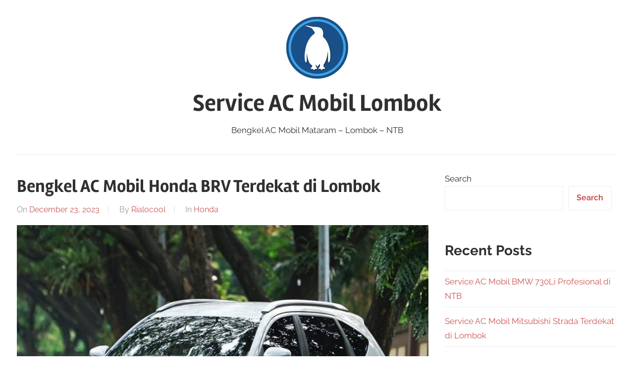

--- FILE ---
content_type: text/html; charset=UTF-8
request_url: https://serviceacmobillombok.com/bengkel-ac-mobil-honda-brv-terdekat-di-lombok.html
body_size: 15098
content:
<!DOCTYPE html>
<html dir="ltr" lang="en-US"
	prefix="og: https://ogp.me/ns#" >

<head>
<meta charset="UTF-8">
<meta name="viewport" content="width=device-width, initial-scale=1">
<link rel="profile" href="http://gmpg.org/xfn/11">

<title>Bengkel AC Mobil Honda BRV Terdekat di Lombok - Service AC Mobil Lombok</title>

		<!-- All in One SEO 4.3.8 - aioseo.com -->
		<meta name="description" content="Layanan Service AC untuk Mobil Honda BRV di Lombok sangat penting alternatif yang baik untuk pemilik mobil Honda BRV yang butuhkan AC mobil di kendaraan mereka. Tidak bisa dipungkiri, cuaca panas pada Lombok bisa menyebabkan pengemudi dan penumpang merasa kurang nyaman ketika berada di dalam mobil. Oleh karena itu, sistem AC pada mobil juga menjadi" />
		<meta name="robots" content="max-image-preview:large" />
		<meta name="google-site-verification" content="tBJvfzG0_p5d19aeRx03kMKfgzcZvzD3LZ8VaPmgeSE" />
		<link rel="canonical" href="https://serviceacmobillombok.com/bengkel-ac-mobil-honda-brv-terdekat-di-lombok.html" />
		<meta name="generator" content="All in One SEO (AIOSEO) 4.3.8" />
		<meta property="og:locale" content="en_US" />
		<meta property="og:site_name" content="Service AC Mobil Lombok - Bengkel AC Mobil Mataram - Lombok - NTB" />
		<meta property="og:type" content="article" />
		<meta property="og:title" content="Bengkel AC Mobil Honda BRV Terdekat di Lombok - Service AC Mobil Lombok" />
		<meta property="og:description" content="Layanan Service AC untuk Mobil Honda BRV di Lombok sangat penting alternatif yang baik untuk pemilik mobil Honda BRV yang butuhkan AC mobil di kendaraan mereka. Tidak bisa dipungkiri, cuaca panas pada Lombok bisa menyebabkan pengemudi dan penumpang merasa kurang nyaman ketika berada di dalam mobil. Oleh karena itu, sistem AC pada mobil juga menjadi" />
		<meta property="og:url" content="https://serviceacmobillombok.com/bengkel-ac-mobil-honda-brv-terdekat-di-lombok.html" />
		<meta property="og:image" content="https://serviceacmobillombok.com/wp-content/uploads/2023/05/favicon-Pinguin250.png" />
		<meta property="og:image:secure_url" content="https://serviceacmobillombok.com/wp-content/uploads/2023/05/favicon-Pinguin250.png" />
		<meta property="article:published_time" content="2023-12-23T05:28:12+00:00" />
		<meta property="article:modified_time" content="2023-12-23T05:28:12+00:00" />
		<meta name="twitter:card" content="summary_large_image" />
		<meta name="twitter:title" content="Bengkel AC Mobil Honda BRV Terdekat di Lombok - Service AC Mobil Lombok" />
		<meta name="twitter:description" content="Layanan Service AC untuk Mobil Honda BRV di Lombok sangat penting alternatif yang baik untuk pemilik mobil Honda BRV yang butuhkan AC mobil di kendaraan mereka. Tidak bisa dipungkiri, cuaca panas pada Lombok bisa menyebabkan pengemudi dan penumpang merasa kurang nyaman ketika berada di dalam mobil. Oleh karena itu, sistem AC pada mobil juga menjadi" />
		<meta name="twitter:image" content="https://serviceacmobillombok.com/wp-content/uploads/2023/05/favicon-Pinguin250.png" />
		<script type="application/ld+json" class="aioseo-schema">
			{"@context":"https:\/\/schema.org","@graph":[{"@type":"BlogPosting","@id":"https:\/\/serviceacmobillombok.com\/bengkel-ac-mobil-honda-brv-terdekat-di-lombok.html#blogposting","name":"Bengkel AC Mobil Honda BRV Terdekat di Lombok - Service AC Mobil Lombok","headline":"Bengkel AC Mobil Honda BRV Terdekat di Lombok","author":{"@id":"https:\/\/serviceacmobillombok.com\/author\/admin#author"},"publisher":{"@id":"https:\/\/serviceacmobillombok.com\/#organization"},"image":{"@type":"ImageObject","url":"https:\/\/serviceacmobillombok.com\/wp-content\/uploads\/2023\/05\/BRV.jpg","width":900,"height":600},"datePublished":"2023-12-23T05:28:12+00:00","dateModified":"2023-12-23T05:28:12+00:00","inLanguage":"en-US","mainEntityOfPage":{"@id":"https:\/\/serviceacmobillombok.com\/bengkel-ac-mobil-honda-brv-terdekat-di-lombok.html#webpage"},"isPartOf":{"@id":"https:\/\/serviceacmobillombok.com\/bengkel-ac-mobil-honda-brv-terdekat-di-lombok.html#webpage"},"articleSection":"Honda, bengkel AC mobil BRV, Bengkel AC Mobil Honda BRV Terdekat di Lombok, masalah AC mobil BRV, perawatan AC mobil BRV, service AC mobil Honda BRV, service AC mobil Terdekat, sistem pendingin AC mobil BRV, sparepart AC mobil Honda BRV, teknisi AC mobil BRV"},{"@type":"BreadcrumbList","@id":"https:\/\/serviceacmobillombok.com\/bengkel-ac-mobil-honda-brv-terdekat-di-lombok.html#breadcrumblist","itemListElement":[{"@type":"ListItem","@id":"https:\/\/serviceacmobillombok.com\/#listItem","position":1,"item":{"@type":"WebPage","@id":"https:\/\/serviceacmobillombok.com\/","name":"Home","description":"Service AC mobil Lombok - Dapatkan promo terbatas GRATIS isi FREON dan maintenance di bengkel AC mobil Mataram Lombok. Klik dibawah ini, promo berlaku hingga ta","url":"https:\/\/serviceacmobillombok.com\/"}}]},{"@type":"Organization","@id":"https:\/\/serviceacmobillombok.com\/#organization","name":"Service AC Mobil Lombok","url":"https:\/\/serviceacmobillombok.com\/","logo":{"@type":"ImageObject","url":"https:\/\/serviceacmobillombok.com\/wp-content\/uploads\/2023\/05\/favicon-Pinguin.png","@id":"https:\/\/serviceacmobillombok.com\/#organizationLogo","width":512,"height":512},"image":{"@id":"https:\/\/serviceacmobillombok.com\/#organizationLogo"},"contactPoint":{"@type":"ContactPoint","telephone":"+6281237479504","contactType":"Customer Support"}},{"@type":"Person","@id":"https:\/\/serviceacmobillombok.com\/author\/admin#author","url":"https:\/\/serviceacmobillombok.com\/author\/admin","name":"Rialocool","image":{"@type":"ImageObject","@id":"https:\/\/serviceacmobillombok.com\/bengkel-ac-mobil-honda-brv-terdekat-di-lombok.html#authorImage","url":"https:\/\/secure.gravatar.com\/avatar\/4f09c1eea7e93f9b56eef404cd301dc70ec1e805fd8f9b7b764ccc3035c36990?s=96&d=mm&r=g","width":96,"height":96,"caption":"Rialocool"}},{"@type":"WebPage","@id":"https:\/\/serviceacmobillombok.com\/bengkel-ac-mobil-honda-brv-terdekat-di-lombok.html#webpage","url":"https:\/\/serviceacmobillombok.com\/bengkel-ac-mobil-honda-brv-terdekat-di-lombok.html","name":"Bengkel AC Mobil Honda BRV Terdekat di Lombok - Service AC Mobil Lombok","description":"Layanan Service AC untuk Mobil Honda BRV di Lombok sangat penting alternatif yang baik untuk pemilik mobil Honda BRV yang butuhkan AC mobil di kendaraan mereka. Tidak bisa dipungkiri, cuaca panas pada Lombok bisa menyebabkan pengemudi dan penumpang merasa kurang nyaman ketika berada di dalam mobil. Oleh karena itu, sistem AC pada mobil juga menjadi","inLanguage":"en-US","isPartOf":{"@id":"https:\/\/serviceacmobillombok.com\/#website"},"breadcrumb":{"@id":"https:\/\/serviceacmobillombok.com\/bengkel-ac-mobil-honda-brv-terdekat-di-lombok.html#breadcrumblist"},"author":{"@id":"https:\/\/serviceacmobillombok.com\/author\/admin#author"},"creator":{"@id":"https:\/\/serviceacmobillombok.com\/author\/admin#author"},"image":{"@type":"ImageObject","url":"https:\/\/serviceacmobillombok.com\/wp-content\/uploads\/2023\/05\/BRV.jpg","@id":"https:\/\/serviceacmobillombok.com\/#mainImage","width":900,"height":600},"primaryImageOfPage":{"@id":"https:\/\/serviceacmobillombok.com\/bengkel-ac-mobil-honda-brv-terdekat-di-lombok.html#mainImage"},"datePublished":"2023-12-23T05:28:12+00:00","dateModified":"2023-12-23T05:28:12+00:00"},{"@type":"WebSite","@id":"https:\/\/serviceacmobillombok.com\/#website","url":"https:\/\/serviceacmobillombok.com\/","name":"Service AC Mobil Lombok","description":"Bengkel AC Mobil Mataram - Lombok - NTB","inLanguage":"en-US","publisher":{"@id":"https:\/\/serviceacmobillombok.com\/#organization"}}]}
		</script>
		<!-- All in One SEO -->

<link rel='dns-prefetch' href='//cdn.jsdelivr.net' />
<link rel="alternate" type="application/rss+xml" title="Service AC Mobil Lombok &raquo; Feed" href="https://serviceacmobillombok.com/feed" />
<link rel="alternate" type="application/rss+xml" title="Service AC Mobil Lombok &raquo; Comments Feed" href="https://serviceacmobillombok.com/comments/feed" />
<link rel="alternate" type="application/rss+xml" title="Service AC Mobil Lombok &raquo; Bengkel AC Mobil Honda BRV Terdekat di Lombok Comments Feed" href="https://serviceacmobillombok.com/bengkel-ac-mobil-honda-brv-terdekat-di-lombok.html/feed" />
<link rel="alternate" title="oEmbed (JSON)" type="application/json+oembed" href="https://serviceacmobillombok.com/wp-json/oembed/1.0/embed?url=https%3A%2F%2Fserviceacmobillombok.com%2Fbengkel-ac-mobil-honda-brv-terdekat-di-lombok.html" />
<link rel="alternate" title="oEmbed (XML)" type="text/xml+oembed" href="https://serviceacmobillombok.com/wp-json/oembed/1.0/embed?url=https%3A%2F%2Fserviceacmobillombok.com%2Fbengkel-ac-mobil-honda-brv-terdekat-di-lombok.html&#038;format=xml" />
<style id='wp-img-auto-sizes-contain-inline-css' type='text/css'>
img:is([sizes=auto i],[sizes^="auto," i]){contain-intrinsic-size:3000px 1500px}
/*# sourceURL=wp-img-auto-sizes-contain-inline-css */
</style>
<link rel='stylesheet' id='chronus-theme-fonts-css' href='https://serviceacmobillombok.com/wp-content/fonts/c9888e5a9f2b3d5aa1f4ccf3c1797296.css?ver=20201110' type='text/css' media='all' />
<style id='wp-emoji-styles-inline-css' type='text/css'>

	img.wp-smiley, img.emoji {
		display: inline !important;
		border: none !important;
		box-shadow: none !important;
		height: 1em !important;
		width: 1em !important;
		margin: 0 0.07em !important;
		vertical-align: -0.1em !important;
		background: none !important;
		padding: 0 !important;
	}
/*# sourceURL=wp-emoji-styles-inline-css */
</style>
<style id='wp-block-library-inline-css' type='text/css'>
:root{--wp-block-synced-color:#7a00df;--wp-block-synced-color--rgb:122,0,223;--wp-bound-block-color:var(--wp-block-synced-color);--wp-editor-canvas-background:#ddd;--wp-admin-theme-color:#007cba;--wp-admin-theme-color--rgb:0,124,186;--wp-admin-theme-color-darker-10:#006ba1;--wp-admin-theme-color-darker-10--rgb:0,107,160.5;--wp-admin-theme-color-darker-20:#005a87;--wp-admin-theme-color-darker-20--rgb:0,90,135;--wp-admin-border-width-focus:2px}@media (min-resolution:192dpi){:root{--wp-admin-border-width-focus:1.5px}}.wp-element-button{cursor:pointer}:root .has-very-light-gray-background-color{background-color:#eee}:root .has-very-dark-gray-background-color{background-color:#313131}:root .has-very-light-gray-color{color:#eee}:root .has-very-dark-gray-color{color:#313131}:root .has-vivid-green-cyan-to-vivid-cyan-blue-gradient-background{background:linear-gradient(135deg,#00d084,#0693e3)}:root .has-purple-crush-gradient-background{background:linear-gradient(135deg,#34e2e4,#4721fb 50%,#ab1dfe)}:root .has-hazy-dawn-gradient-background{background:linear-gradient(135deg,#faaca8,#dad0ec)}:root .has-subdued-olive-gradient-background{background:linear-gradient(135deg,#fafae1,#67a671)}:root .has-atomic-cream-gradient-background{background:linear-gradient(135deg,#fdd79a,#004a59)}:root .has-nightshade-gradient-background{background:linear-gradient(135deg,#330968,#31cdcf)}:root .has-midnight-gradient-background{background:linear-gradient(135deg,#020381,#2874fc)}:root{--wp--preset--font-size--normal:16px;--wp--preset--font-size--huge:42px}.has-regular-font-size{font-size:1em}.has-larger-font-size{font-size:2.625em}.has-normal-font-size{font-size:var(--wp--preset--font-size--normal)}.has-huge-font-size{font-size:var(--wp--preset--font-size--huge)}.has-text-align-center{text-align:center}.has-text-align-left{text-align:left}.has-text-align-right{text-align:right}.has-fit-text{white-space:nowrap!important}#end-resizable-editor-section{display:none}.aligncenter{clear:both}.items-justified-left{justify-content:flex-start}.items-justified-center{justify-content:center}.items-justified-right{justify-content:flex-end}.items-justified-space-between{justify-content:space-between}.screen-reader-text{border:0;clip-path:inset(50%);height:1px;margin:-1px;overflow:hidden;padding:0;position:absolute;width:1px;word-wrap:normal!important}.screen-reader-text:focus{background-color:#ddd;clip-path:none;color:#444;display:block;font-size:1em;height:auto;left:5px;line-height:normal;padding:15px 23px 14px;text-decoration:none;top:5px;width:auto;z-index:100000}html :where(.has-border-color){border-style:solid}html :where([style*=border-top-color]){border-top-style:solid}html :where([style*=border-right-color]){border-right-style:solid}html :where([style*=border-bottom-color]){border-bottom-style:solid}html :where([style*=border-left-color]){border-left-style:solid}html :where([style*=border-width]){border-style:solid}html :where([style*=border-top-width]){border-top-style:solid}html :where([style*=border-right-width]){border-right-style:solid}html :where([style*=border-bottom-width]){border-bottom-style:solid}html :where([style*=border-left-width]){border-left-style:solid}html :where(img[class*=wp-image-]){height:auto;max-width:100%}:where(figure){margin:0 0 1em}html :where(.is-position-sticky){--wp-admin--admin-bar--position-offset:var(--wp-admin--admin-bar--height,0px)}@media screen and (max-width:600px){html :where(.is-position-sticky){--wp-admin--admin-bar--position-offset:0px}}

/*# sourceURL=wp-block-library-inline-css */
</style><style id='wp-block-archives-inline-css' type='text/css'>
.wp-block-archives{box-sizing:border-box}.wp-block-archives-dropdown label{display:block}
/*# sourceURL=https://serviceacmobillombok.com/wp-includes/blocks/archives/style.min.css */
</style>
<style id='wp-block-categories-inline-css' type='text/css'>
.wp-block-categories{box-sizing:border-box}.wp-block-categories.alignleft{margin-right:2em}.wp-block-categories.alignright{margin-left:2em}.wp-block-categories.wp-block-categories-dropdown.aligncenter{text-align:center}.wp-block-categories .wp-block-categories__label{display:block;width:100%}
/*# sourceURL=https://serviceacmobillombok.com/wp-includes/blocks/categories/style.min.css */
</style>
<style id='wp-block-heading-inline-css' type='text/css'>
h1:where(.wp-block-heading).has-background,h2:where(.wp-block-heading).has-background,h3:where(.wp-block-heading).has-background,h4:where(.wp-block-heading).has-background,h5:where(.wp-block-heading).has-background,h6:where(.wp-block-heading).has-background{padding:1.25em 2.375em}h1.has-text-align-left[style*=writing-mode]:where([style*=vertical-lr]),h1.has-text-align-right[style*=writing-mode]:where([style*=vertical-rl]),h2.has-text-align-left[style*=writing-mode]:where([style*=vertical-lr]),h2.has-text-align-right[style*=writing-mode]:where([style*=vertical-rl]),h3.has-text-align-left[style*=writing-mode]:where([style*=vertical-lr]),h3.has-text-align-right[style*=writing-mode]:where([style*=vertical-rl]),h4.has-text-align-left[style*=writing-mode]:where([style*=vertical-lr]),h4.has-text-align-right[style*=writing-mode]:where([style*=vertical-rl]),h5.has-text-align-left[style*=writing-mode]:where([style*=vertical-lr]),h5.has-text-align-right[style*=writing-mode]:where([style*=vertical-rl]),h6.has-text-align-left[style*=writing-mode]:where([style*=vertical-lr]),h6.has-text-align-right[style*=writing-mode]:where([style*=vertical-rl]){rotate:180deg}
/*# sourceURL=https://serviceacmobillombok.com/wp-includes/blocks/heading/style.min.css */
</style>
<style id='wp-block-latest-comments-inline-css' type='text/css'>
ol.wp-block-latest-comments{box-sizing:border-box;margin-left:0}:where(.wp-block-latest-comments:not([style*=line-height] .wp-block-latest-comments__comment)){line-height:1.1}:where(.wp-block-latest-comments:not([style*=line-height] .wp-block-latest-comments__comment-excerpt p)){line-height:1.8}.has-dates :where(.wp-block-latest-comments:not([style*=line-height])),.has-excerpts :where(.wp-block-latest-comments:not([style*=line-height])){line-height:1.5}.wp-block-latest-comments .wp-block-latest-comments{padding-left:0}.wp-block-latest-comments__comment{list-style:none;margin-bottom:1em}.has-avatars .wp-block-latest-comments__comment{list-style:none;min-height:2.25em}.has-avatars .wp-block-latest-comments__comment .wp-block-latest-comments__comment-excerpt,.has-avatars .wp-block-latest-comments__comment .wp-block-latest-comments__comment-meta{margin-left:3.25em}.wp-block-latest-comments__comment-excerpt p{font-size:.875em;margin:.36em 0 1.4em}.wp-block-latest-comments__comment-date{display:block;font-size:.75em}.wp-block-latest-comments .avatar,.wp-block-latest-comments__comment-avatar{border-radius:1.5em;display:block;float:left;height:2.5em;margin-right:.75em;width:2.5em}.wp-block-latest-comments[class*=-font-size] a,.wp-block-latest-comments[style*=font-size] a{font-size:inherit}
/*# sourceURL=https://serviceacmobillombok.com/wp-includes/blocks/latest-comments/style.min.css */
</style>
<style id='wp-block-latest-posts-inline-css' type='text/css'>
.wp-block-latest-posts{box-sizing:border-box}.wp-block-latest-posts.alignleft{margin-right:2em}.wp-block-latest-posts.alignright{margin-left:2em}.wp-block-latest-posts.wp-block-latest-posts__list{list-style:none}.wp-block-latest-posts.wp-block-latest-posts__list li{clear:both;overflow-wrap:break-word}.wp-block-latest-posts.is-grid{display:flex;flex-wrap:wrap}.wp-block-latest-posts.is-grid li{margin:0 1.25em 1.25em 0;width:100%}@media (min-width:600px){.wp-block-latest-posts.columns-2 li{width:calc(50% - .625em)}.wp-block-latest-posts.columns-2 li:nth-child(2n){margin-right:0}.wp-block-latest-posts.columns-3 li{width:calc(33.33333% - .83333em)}.wp-block-latest-posts.columns-3 li:nth-child(3n){margin-right:0}.wp-block-latest-posts.columns-4 li{width:calc(25% - .9375em)}.wp-block-latest-posts.columns-4 li:nth-child(4n){margin-right:0}.wp-block-latest-posts.columns-5 li{width:calc(20% - 1em)}.wp-block-latest-posts.columns-5 li:nth-child(5n){margin-right:0}.wp-block-latest-posts.columns-6 li{width:calc(16.66667% - 1.04167em)}.wp-block-latest-posts.columns-6 li:nth-child(6n){margin-right:0}}:root :where(.wp-block-latest-posts.is-grid){padding:0}:root :where(.wp-block-latest-posts.wp-block-latest-posts__list){padding-left:0}.wp-block-latest-posts__post-author,.wp-block-latest-posts__post-date{display:block;font-size:.8125em}.wp-block-latest-posts__post-excerpt,.wp-block-latest-posts__post-full-content{margin-bottom:1em;margin-top:.5em}.wp-block-latest-posts__featured-image a{display:inline-block}.wp-block-latest-posts__featured-image img{height:auto;max-width:100%;width:auto}.wp-block-latest-posts__featured-image.alignleft{float:left;margin-right:1em}.wp-block-latest-posts__featured-image.alignright{float:right;margin-left:1em}.wp-block-latest-posts__featured-image.aligncenter{margin-bottom:1em;text-align:center}
/*# sourceURL=https://serviceacmobillombok.com/wp-includes/blocks/latest-posts/style.min.css */
</style>
<style id='wp-block-search-inline-css' type='text/css'>
.wp-block-search__button{margin-left:10px;word-break:normal}.wp-block-search__button.has-icon{line-height:0}.wp-block-search__button svg{height:1.25em;min-height:24px;min-width:24px;width:1.25em;fill:currentColor;vertical-align:text-bottom}:where(.wp-block-search__button){border:1px solid #ccc;padding:6px 10px}.wp-block-search__inside-wrapper{display:flex;flex:auto;flex-wrap:nowrap;max-width:100%}.wp-block-search__label{width:100%}.wp-block-search.wp-block-search__button-only .wp-block-search__button{box-sizing:border-box;display:flex;flex-shrink:0;justify-content:center;margin-left:0;max-width:100%}.wp-block-search.wp-block-search__button-only .wp-block-search__inside-wrapper{min-width:0!important;transition-property:width}.wp-block-search.wp-block-search__button-only .wp-block-search__input{flex-basis:100%;transition-duration:.3s}.wp-block-search.wp-block-search__button-only.wp-block-search__searchfield-hidden,.wp-block-search.wp-block-search__button-only.wp-block-search__searchfield-hidden .wp-block-search__inside-wrapper{overflow:hidden}.wp-block-search.wp-block-search__button-only.wp-block-search__searchfield-hidden .wp-block-search__input{border-left-width:0!important;border-right-width:0!important;flex-basis:0;flex-grow:0;margin:0;min-width:0!important;padding-left:0!important;padding-right:0!important;width:0!important}:where(.wp-block-search__input){appearance:none;border:1px solid #949494;flex-grow:1;font-family:inherit;font-size:inherit;font-style:inherit;font-weight:inherit;letter-spacing:inherit;line-height:inherit;margin-left:0;margin-right:0;min-width:3rem;padding:8px;text-decoration:unset!important;text-transform:inherit}:where(.wp-block-search__button-inside .wp-block-search__inside-wrapper){background-color:#fff;border:1px solid #949494;box-sizing:border-box;padding:4px}:where(.wp-block-search__button-inside .wp-block-search__inside-wrapper) .wp-block-search__input{border:none;border-radius:0;padding:0 4px}:where(.wp-block-search__button-inside .wp-block-search__inside-wrapper) .wp-block-search__input:focus{outline:none}:where(.wp-block-search__button-inside .wp-block-search__inside-wrapper) :where(.wp-block-search__button){padding:4px 8px}.wp-block-search.aligncenter .wp-block-search__inside-wrapper{margin:auto}.wp-block[data-align=right] .wp-block-search.wp-block-search__button-only .wp-block-search__inside-wrapper{float:right}
/*# sourceURL=https://serviceacmobillombok.com/wp-includes/blocks/search/style.min.css */
</style>
<style id='wp-block-tag-cloud-inline-css' type='text/css'>
.wp-block-tag-cloud{box-sizing:border-box}.wp-block-tag-cloud.aligncenter{justify-content:center;text-align:center}.wp-block-tag-cloud a{display:inline-block;margin-right:5px}.wp-block-tag-cloud span{display:inline-block;margin-left:5px;text-decoration:none}:root :where(.wp-block-tag-cloud.is-style-outline){display:flex;flex-wrap:wrap;gap:1ch}:root :where(.wp-block-tag-cloud.is-style-outline a){border:1px solid;font-size:unset!important;margin-right:0;padding:1ch 2ch;text-decoration:none!important}
/*# sourceURL=https://serviceacmobillombok.com/wp-includes/blocks/tag-cloud/style.min.css */
</style>
<style id='wp-block-group-inline-css' type='text/css'>
.wp-block-group{box-sizing:border-box}:where(.wp-block-group.wp-block-group-is-layout-constrained){position:relative}
/*# sourceURL=https://serviceacmobillombok.com/wp-includes/blocks/group/style.min.css */
</style>
<style id='global-styles-inline-css' type='text/css'>
:root{--wp--preset--aspect-ratio--square: 1;--wp--preset--aspect-ratio--4-3: 4/3;--wp--preset--aspect-ratio--3-4: 3/4;--wp--preset--aspect-ratio--3-2: 3/2;--wp--preset--aspect-ratio--2-3: 2/3;--wp--preset--aspect-ratio--16-9: 16/9;--wp--preset--aspect-ratio--9-16: 9/16;--wp--preset--color--black: #000000;--wp--preset--color--cyan-bluish-gray: #abb8c3;--wp--preset--color--white: #ffffff;--wp--preset--color--pale-pink: #f78da7;--wp--preset--color--vivid-red: #cf2e2e;--wp--preset--color--luminous-vivid-orange: #ff6900;--wp--preset--color--luminous-vivid-amber: #fcb900;--wp--preset--color--light-green-cyan: #7bdcb5;--wp--preset--color--vivid-green-cyan: #00d084;--wp--preset--color--pale-cyan-blue: #8ed1fc;--wp--preset--color--vivid-cyan-blue: #0693e3;--wp--preset--color--vivid-purple: #9b51e0;--wp--preset--color--primary: #cc5555;--wp--preset--color--secondary: #b33c3c;--wp--preset--color--tertiary: #992222;--wp--preset--color--accent: #91cc56;--wp--preset--color--highlight: #239999;--wp--preset--color--light-gray: #f0f0f0;--wp--preset--color--gray: #999999;--wp--preset--color--dark-gray: #303030;--wp--preset--gradient--vivid-cyan-blue-to-vivid-purple: linear-gradient(135deg,rgb(6,147,227) 0%,rgb(155,81,224) 100%);--wp--preset--gradient--light-green-cyan-to-vivid-green-cyan: linear-gradient(135deg,rgb(122,220,180) 0%,rgb(0,208,130) 100%);--wp--preset--gradient--luminous-vivid-amber-to-luminous-vivid-orange: linear-gradient(135deg,rgb(252,185,0) 0%,rgb(255,105,0) 100%);--wp--preset--gradient--luminous-vivid-orange-to-vivid-red: linear-gradient(135deg,rgb(255,105,0) 0%,rgb(207,46,46) 100%);--wp--preset--gradient--very-light-gray-to-cyan-bluish-gray: linear-gradient(135deg,rgb(238,238,238) 0%,rgb(169,184,195) 100%);--wp--preset--gradient--cool-to-warm-spectrum: linear-gradient(135deg,rgb(74,234,220) 0%,rgb(151,120,209) 20%,rgb(207,42,186) 40%,rgb(238,44,130) 60%,rgb(251,105,98) 80%,rgb(254,248,76) 100%);--wp--preset--gradient--blush-light-purple: linear-gradient(135deg,rgb(255,206,236) 0%,rgb(152,150,240) 100%);--wp--preset--gradient--blush-bordeaux: linear-gradient(135deg,rgb(254,205,165) 0%,rgb(254,45,45) 50%,rgb(107,0,62) 100%);--wp--preset--gradient--luminous-dusk: linear-gradient(135deg,rgb(255,203,112) 0%,rgb(199,81,192) 50%,rgb(65,88,208) 100%);--wp--preset--gradient--pale-ocean: linear-gradient(135deg,rgb(255,245,203) 0%,rgb(182,227,212) 50%,rgb(51,167,181) 100%);--wp--preset--gradient--electric-grass: linear-gradient(135deg,rgb(202,248,128) 0%,rgb(113,206,126) 100%);--wp--preset--gradient--midnight: linear-gradient(135deg,rgb(2,3,129) 0%,rgb(40,116,252) 100%);--wp--preset--font-size--small: 16px;--wp--preset--font-size--medium: 24px;--wp--preset--font-size--large: 36px;--wp--preset--font-size--x-large: 42px;--wp--preset--font-size--extra-large: 48px;--wp--preset--font-size--huge: 64px;--wp--preset--spacing--20: 0.44rem;--wp--preset--spacing--30: 0.67rem;--wp--preset--spacing--40: 1rem;--wp--preset--spacing--50: 1.5rem;--wp--preset--spacing--60: 2.25rem;--wp--preset--spacing--70: 3.38rem;--wp--preset--spacing--80: 5.06rem;--wp--preset--shadow--natural: 6px 6px 9px rgba(0, 0, 0, 0.2);--wp--preset--shadow--deep: 12px 12px 50px rgba(0, 0, 0, 0.4);--wp--preset--shadow--sharp: 6px 6px 0px rgba(0, 0, 0, 0.2);--wp--preset--shadow--outlined: 6px 6px 0px -3px rgb(255, 255, 255), 6px 6px rgb(0, 0, 0);--wp--preset--shadow--crisp: 6px 6px 0px rgb(0, 0, 0);}:where(.is-layout-flex){gap: 0.5em;}:where(.is-layout-grid){gap: 0.5em;}body .is-layout-flex{display: flex;}.is-layout-flex{flex-wrap: wrap;align-items: center;}.is-layout-flex > :is(*, div){margin: 0;}body .is-layout-grid{display: grid;}.is-layout-grid > :is(*, div){margin: 0;}:where(.wp-block-columns.is-layout-flex){gap: 2em;}:where(.wp-block-columns.is-layout-grid){gap: 2em;}:where(.wp-block-post-template.is-layout-flex){gap: 1.25em;}:where(.wp-block-post-template.is-layout-grid){gap: 1.25em;}.has-black-color{color: var(--wp--preset--color--black) !important;}.has-cyan-bluish-gray-color{color: var(--wp--preset--color--cyan-bluish-gray) !important;}.has-white-color{color: var(--wp--preset--color--white) !important;}.has-pale-pink-color{color: var(--wp--preset--color--pale-pink) !important;}.has-vivid-red-color{color: var(--wp--preset--color--vivid-red) !important;}.has-luminous-vivid-orange-color{color: var(--wp--preset--color--luminous-vivid-orange) !important;}.has-luminous-vivid-amber-color{color: var(--wp--preset--color--luminous-vivid-amber) !important;}.has-light-green-cyan-color{color: var(--wp--preset--color--light-green-cyan) !important;}.has-vivid-green-cyan-color{color: var(--wp--preset--color--vivid-green-cyan) !important;}.has-pale-cyan-blue-color{color: var(--wp--preset--color--pale-cyan-blue) !important;}.has-vivid-cyan-blue-color{color: var(--wp--preset--color--vivid-cyan-blue) !important;}.has-vivid-purple-color{color: var(--wp--preset--color--vivid-purple) !important;}.has-black-background-color{background-color: var(--wp--preset--color--black) !important;}.has-cyan-bluish-gray-background-color{background-color: var(--wp--preset--color--cyan-bluish-gray) !important;}.has-white-background-color{background-color: var(--wp--preset--color--white) !important;}.has-pale-pink-background-color{background-color: var(--wp--preset--color--pale-pink) !important;}.has-vivid-red-background-color{background-color: var(--wp--preset--color--vivid-red) !important;}.has-luminous-vivid-orange-background-color{background-color: var(--wp--preset--color--luminous-vivid-orange) !important;}.has-luminous-vivid-amber-background-color{background-color: var(--wp--preset--color--luminous-vivid-amber) !important;}.has-light-green-cyan-background-color{background-color: var(--wp--preset--color--light-green-cyan) !important;}.has-vivid-green-cyan-background-color{background-color: var(--wp--preset--color--vivid-green-cyan) !important;}.has-pale-cyan-blue-background-color{background-color: var(--wp--preset--color--pale-cyan-blue) !important;}.has-vivid-cyan-blue-background-color{background-color: var(--wp--preset--color--vivid-cyan-blue) !important;}.has-vivid-purple-background-color{background-color: var(--wp--preset--color--vivid-purple) !important;}.has-black-border-color{border-color: var(--wp--preset--color--black) !important;}.has-cyan-bluish-gray-border-color{border-color: var(--wp--preset--color--cyan-bluish-gray) !important;}.has-white-border-color{border-color: var(--wp--preset--color--white) !important;}.has-pale-pink-border-color{border-color: var(--wp--preset--color--pale-pink) !important;}.has-vivid-red-border-color{border-color: var(--wp--preset--color--vivid-red) !important;}.has-luminous-vivid-orange-border-color{border-color: var(--wp--preset--color--luminous-vivid-orange) !important;}.has-luminous-vivid-amber-border-color{border-color: var(--wp--preset--color--luminous-vivid-amber) !important;}.has-light-green-cyan-border-color{border-color: var(--wp--preset--color--light-green-cyan) !important;}.has-vivid-green-cyan-border-color{border-color: var(--wp--preset--color--vivid-green-cyan) !important;}.has-pale-cyan-blue-border-color{border-color: var(--wp--preset--color--pale-cyan-blue) !important;}.has-vivid-cyan-blue-border-color{border-color: var(--wp--preset--color--vivid-cyan-blue) !important;}.has-vivid-purple-border-color{border-color: var(--wp--preset--color--vivid-purple) !important;}.has-vivid-cyan-blue-to-vivid-purple-gradient-background{background: var(--wp--preset--gradient--vivid-cyan-blue-to-vivid-purple) !important;}.has-light-green-cyan-to-vivid-green-cyan-gradient-background{background: var(--wp--preset--gradient--light-green-cyan-to-vivid-green-cyan) !important;}.has-luminous-vivid-amber-to-luminous-vivid-orange-gradient-background{background: var(--wp--preset--gradient--luminous-vivid-amber-to-luminous-vivid-orange) !important;}.has-luminous-vivid-orange-to-vivid-red-gradient-background{background: var(--wp--preset--gradient--luminous-vivid-orange-to-vivid-red) !important;}.has-very-light-gray-to-cyan-bluish-gray-gradient-background{background: var(--wp--preset--gradient--very-light-gray-to-cyan-bluish-gray) !important;}.has-cool-to-warm-spectrum-gradient-background{background: var(--wp--preset--gradient--cool-to-warm-spectrum) !important;}.has-blush-light-purple-gradient-background{background: var(--wp--preset--gradient--blush-light-purple) !important;}.has-blush-bordeaux-gradient-background{background: var(--wp--preset--gradient--blush-bordeaux) !important;}.has-luminous-dusk-gradient-background{background: var(--wp--preset--gradient--luminous-dusk) !important;}.has-pale-ocean-gradient-background{background: var(--wp--preset--gradient--pale-ocean) !important;}.has-electric-grass-gradient-background{background: var(--wp--preset--gradient--electric-grass) !important;}.has-midnight-gradient-background{background: var(--wp--preset--gradient--midnight) !important;}.has-small-font-size{font-size: var(--wp--preset--font-size--small) !important;}.has-medium-font-size{font-size: var(--wp--preset--font-size--medium) !important;}.has-large-font-size{font-size: var(--wp--preset--font-size--large) !important;}.has-x-large-font-size{font-size: var(--wp--preset--font-size--x-large) !important;}
/*# sourceURL=global-styles-inline-css */
</style>

<style id='classic-theme-styles-inline-css' type='text/css'>
/*! This file is auto-generated */
.wp-block-button__link{color:#fff;background-color:#32373c;border-radius:9999px;box-shadow:none;text-decoration:none;padding:calc(.667em + 2px) calc(1.333em + 2px);font-size:1.125em}.wp-block-file__button{background:#32373c;color:#fff;text-decoration:none}
/*# sourceURL=/wp-includes/css/classic-themes.min.css */
</style>
<link rel='stylesheet' id='chronus-stylesheet-css' href='https://serviceacmobillombok.com/wp-content/themes/chronus/style.css?ver=2.1.1' type='text/css' media='all' />
<style id='chronus-stylesheet-inline-css' type='text/css'>
.site-branding .custom-logo { width: 125px; }
/*# sourceURL=chronus-stylesheet-inline-css */
</style>
<link rel='stylesheet' id='chronus-safari-flexbox-fixes-css' href='https://serviceacmobillombok.com/wp-content/themes/chronus/assets/css/safari-flexbox-fixes.css?ver=20200420' type='text/css' media='all' />
<script type="text/javascript" src="https://serviceacmobillombok.com/wp-content/themes/chronus/assets/js/svgxuse.min.js?ver=1.2.6" id="svgxuse-js"></script>
<link rel="https://api.w.org/" href="https://serviceacmobillombok.com/wp-json/" /><link rel="alternate" title="JSON" type="application/json" href="https://serviceacmobillombok.com/wp-json/wp/v2/posts/1378" /><link rel="EditURI" type="application/rsd+xml" title="RSD" href="https://serviceacmobillombok.com/xmlrpc.php?rsd" />
<meta name="generator" content="WordPress 6.9" />
<link rel='shortlink' href='https://serviceacmobillombok.com/?p=1378' />
<link rel="icon" href="https://serviceacmobillombok.com/wp-content/uploads/2023/05/favicon-Pinguin250-150x150.png" sizes="32x32" />
<link rel="icon" href="https://serviceacmobillombok.com/wp-content/uploads/2023/05/favicon-Pinguin250.png" sizes="192x192" />
<link rel="apple-touch-icon" href="https://serviceacmobillombok.com/wp-content/uploads/2023/05/favicon-Pinguin250.png" />
<meta name="msapplication-TileImage" content="https://serviceacmobillombok.com/wp-content/uploads/2023/05/favicon-Pinguin250.png" />
</head>

<body class="wp-singular post-template-default single single-post postid-1378 single-format-standard wp-custom-logo wp-embed-responsive wp-theme-chronus">

	<a class="skip-link screen-reader-text" href="#content">Skip to content</a>

	
	
	
	<div id="page" class="hfeed site">

		
		<header id="masthead" class="site-header clearfix" role="banner">

			<div class="header-main container clearfix">

				<div id="logo" class="site-branding clearfix">

					<a href="https://serviceacmobillombok.com/" class="custom-logo-link" rel="home"><img width="250" height="250" src="https://serviceacmobillombok.com/wp-content/uploads/2023/05/favicon-Pinguin250.png" class="custom-logo" alt="Service AC Mobil Lombok" decoding="async" fetchpriority="high" srcset="https://serviceacmobillombok.com/wp-content/uploads/2023/05/favicon-Pinguin250.png 250w, https://serviceacmobillombok.com/wp-content/uploads/2023/05/favicon-Pinguin250-150x150.png 150w" sizes="(max-width: 250px) 100vw, 250px" /></a>					
			<p class="site-title"><a href="https://serviceacmobillombok.com/" rel="home">Service AC Mobil Lombok</a></p>

							
			<p class="site-description">Bengkel AC Mobil Mataram &#8211; Lombok &#8211; NTB</p>

		
				</div><!-- .site-branding -->

			</div><!-- .header-main -->

			


		</header><!-- #masthead -->

		
		
		
		<div id="content" class="site-content container clearfix">

	<section id="primary" class="content-single content-area">
		<main id="main" class="site-main" role="main">

		
<article id="post-1378" class="post-1378 post type-post status-publish format-standard has-post-thumbnail hentry category-honda tag-bengkel-ac-mobil-brv tag-bengkel-ac-mobil-honda-brv-terdekat-di-lombok tag-masalah-ac-mobil-brv tag-perawatan-ac-mobil-brv tag-service-ac-mobil-honda-brv tag-service-ac-mobil-terdekat tag-sistem-pendingin-ac-mobil-brv tag-sparepart-ac-mobil-honda-brv tag-teknisi-ac-mobil-brv">

	
	<header class="entry-header">

		<h1 class="entry-title">Bengkel AC Mobil Honda BRV Terdekat di Lombok</h1>
		<div class="entry-meta"><span class="meta-date">On <a href="https://serviceacmobillombok.com/bengkel-ac-mobil-honda-brv-terdekat-di-lombok.html" title="5:28 am" rel="bookmark"><time class="entry-date published updated" datetime="2023-12-23T05:28:12+00:00">December 23, 2023</time></a></span><span class="meta-author"> By <span class="author vcard"><a class="url fn n" href="https://serviceacmobillombok.com/author/admin" title="View all posts by Rialocool" rel="author">Rialocool</a></span></span><span class="meta-category"> In <a href="https://serviceacmobillombok.com/category/honda" rel="category tag">Honda</a></span></div>
	</header><!-- .entry-header -->

	<div class="entry-content clearfix">

		<p><img decoding="async" class="alignnone size-full" src="https://serviceacmobillombok.com/wp-content/uploads/2023/05/BRV.jpg" alt="Bengkel AC Mobil Honda BRV Terdekat di Lombok" title="Bengkel AC Mobil Honda BRV Terdekat di Lombok"/></p>
<p>Layanan Service AC untuk Mobil Honda BRV di Lombok sangat penting alternatif yang baik untuk pemilik mobil Honda BRV yang butuhkan AC mobil di kendaraan mereka.</p>
<p>Tidak bisa dipungkiri, cuaca panas pada Lombok bisa menyebabkan pengemudi dan penumpang merasa kurang nyaman ketika berada di dalam mobil. Oleh karena itu, sistem AC pada mobil juga menjadi bagian yang tidak kalah pentingnya dalam pengguna mobil demi memastikan kenyamanan ketika di jalan.</p>
<p>Namun, terkadang AC mobil bermasalah seperti diharapkan. Gangguan pada AC kendaraan dapat disebabkan beberapa hal antara lain kurang perawatan, bagian yang aus atau bocornya sistem.</p>
<h2>Apakah Anda sedang mencari Jasa Perbaikan AC mobil Terdekat BRV di Lombok?</h2>
<p>Ada beberapa hal yang perlu anda pastikan sebelum memilih <strong>Jasa Perbaikan AC mobil BRV</strong>. Pastikan anda memperhatikan langkah-langkah dibawah ini untuk menghindari jasa service AC abal-abal.</p>
<h3>Perhatikan Gejala AC mobil Rusak</h3>
<ol>
<li>AC mobil Honda BRV berkurang dinginnya</li>
</ol>
<p>Gejala ini dapat disebabkan oleh, filter ac mobil di kabin kotor, evaporator kotor, kekuatan fan berkurang, adanya kebocoran, extension rusak.</p>
<ol start="\&quot;2\&quot;">
<li>AC Mobil Honda BRV berbunyi</li>
</ol>
<p>Gejala ini bisa disebabkan oleh fan yg aus atau ada komponen dalam kompresor yang harus diganti.</p>
<ol start="\&quot;3\&quot;">
<li>AC Mobil Honda BRV Bau tak sedap</li>
</ol>
<p>Adanya Bau tak sedap ditimbulkan oleh bakteri, bisa dari karpet, jok, atau filter ac mobil. Harus clean up secara total.</p>
<p>Dari 3 tanda kerusakan diatas apabila  anda  suka ngulik sendiri, ada beberapa hal yang bisa diperbaiki secara mandiri. Seperti:</p>
<ul>
<li>Mengganti filter ac mobil dalam kabin yang biasanya terletak dibawah laci mobil.</li>
<li>Menyemprot karpet dan jok mobil.</li>
</ul>
<p>Selain itu harus digarap oleh tukang ac mobil profesional, karena membutuhkan peralatan dan pengetahuan yang terlatih.</p>
<p>Coba bayangkan, untuk membongkar dashboard mobil mungkin anda bisa, tapi apakah pasti bisa mengembalikannya secara sempurna? Belum lagi menimbang waktu yang dihabiskan.</p>
<p>Contoh lain lagi, kita butuh alat untuk mengecek tekanan freon yang tentu saja tidak dapat kita lakukan dengan hanya menggunakan tespen.</p>
<h3>Ciri Service AC Mobil BRV yang Profesional</h3>
<ol>
<li>Mempunyai Website</li>
</ol>
<p>Dengan adanya website setidaknya membuktikan keseriusan service ac mobil tersebut untuk menerima complain atau pujian. Dan juga kita bisa melihat secara umum jasa yang disediakan tanpa banyak tanya. Sebagai Contoh web dari Rinjani AC Lombok adalah Rialocool.com. </p>
<ol start="\&quot;2\&quot;">
<li>Mempunyai Google maps</li>
</ol>
<p>Dengan tercantumnya bengkel ac mobil di Google maps, kita dengan mudah dapat melihat lokasinya, foto-foto exterior, interior serta keadaan bengkelnya. Kita bisa menilai dari kebersihan, kerapian teknisi, peralatan yang digunakan serta fasilitas lainnya seperti ruang tunggu, mushola dan toilet. Dan yang terpenting adalah membaca ulasan dari konsumen yang sudah pernah kesana. Contoh Maps <a target="_blank" alt="Maps service ac mobil lombok" title="Maps service ac mobil lombok" href="https://goo.gl/maps/ksGSfbq3ZX8bpABM9" rel="noopener">Service AC Mobil Lombok</a></p>
<ol start="\&quot;3\&quot;">
<li>Gratis Cek UP</li>
</ol>
<p>Fitur seperti ini hanya ditawarkan oleh Bengkel AC mobil Profesional, karena bengkel ac yg profesional biasanya mempunyai misi mengedukasi konsumennya. Lagipula mereka mempunyai peralatan yang canggih untuk mengetahui penyebab kerusakan pada AC mobil anda.</p>
<ol start="\&quot;4\&quot;">
<li>Adanya Solusi</li>
</ol>
<p>Setelah mengetahui sebab  kerusakan dari AC mobil anda, bengkel AC yang profesional akan menawarkan solusi dengan biaya yang transparan, agar anda bisa mepertimbangkan apakah akan langsung diperbaiki atau setelah dana anda siap.</p>
<ol start="\&quot;5\&quot;">
<li>Jaminan</li>
</ol>
<p>Ini yang terpenting, bahwa setiap pekerjaan yg dilakukan oleh bengkel ac profesional pasti berani menggaransi atau setidaknya sanggup menggaransi dari spare part yang diganti.</p>
<h3>Berapakah tarif Jasa Perawatan AC Mobil BRV di Lombok?</h3>
<p>Kita selalu menginginkan hasil yang terbaik tapi dengan biaya yg seirit mungkin, itu lumrah dan tidak salah, karena itu memang prinsip ekonomi.</p>
<p>Tapi tahukah anda bahwa perbaikan AC mobil BRV tidak dapat dilakukan secara parsial? Maksud hati pingin ngirit, tak tahunya malah membludak biayanya.</p>
<p>Bisa begitu ya? Contoh kasus: AC tidak dingin, kemudian karena tidak didiagnosa secara menyeluruh, bengkel hanya cukup mengisi freon, murah sih. Tapi tidak lama kemudian AC kembali tidak dingin. Kemudian di isi lagi, begitu lagi. Itu karena tidak adanya pendiagnosaan kerusakan secara menyeluruh, dan bila ada salah satu suku cadang AC yang rusak dan tidak segera diganti, dapat dipastikan akan berdampak komponen lainnya, sehingga tarif perbaikan jadi membengkak. Dan tahu-tahu total biaya bisa seharga beli AC baru!<br />
<img decoding="async" class="alignnone size-full" src="https://serviceacmobillombok.com/wp-content/uploads/2023/05/rialocool.com_.04.jpg" alt="Bengkel AC Mobil Honda BRV Terdekat di Lombok" title="Bengkel AC Mobil Honda BRV Terdekat di Lombok"/></p>
<h3>Dimana anda dapat menemukan Bengkel AC mobil Honda BRV yang Profesional di Lombok?</h3>
<p>Setelah anda mencermati lima poin utama mengenai tanda-tanda bengkel AC yg profesional, maka ada beberapa Jasa Perbaikan AC di Lombok yang memenuhi ke 5 poin diatas.</p>
<p>Salah satu diantaranya ialah <b>Rinjani AC Lombok</b> atau disingkat <i>RIALOCOOL</i>, adalah <em>jasa perbaikan AC mobil BRV</em> yang berlokasi di pusat Lombok tepatnya di Ruko Griya Pesona Rinjani, Jl. Adi Sucipto No.Blok 16, Ampenan Utara, Kec. Ampenan, Kota Mataram, Nusa Tenggara Barat.</p>
<h3>Kenapa di RialoCool?</h3>
<p>Service AC <u>RialoCool</u> Lombok mempunyai peralatan yang canggih, diantaranya mesin TEXA 760 R dan Dayang AC660. Mesin canggih seharga 60 jutaan ini dapat menguras Freon &#038; Oli Kompresor Tanpa Bongkar Efisiensi Kerja Bengkel. Mesin flushing AC TEXA menggunakan refrigerant jenis 134a yang kini digunakan mobil-mobil keluaran sekarang. Mesin ini bekerja secara otomatis me-recovery sistem AC mobil, lalu mem-membersihkan refrigerant plus oli yang lama, dan menginjeksi refrigerant dan minyak baru.<br />
Sistem flushing refrigerant plus olinya juga ada 2 cara, yakni uni-directional dan dua arah. Paling optimal hasilnya yang bi-directional.</p>
<p>Jaminan hingga satu tahun, selama segel tidak dibuka. </p>
<p>Kesimpulan bila AC mobil anda rusak, pastikan untuk ke Service AC mobil yang menyediakan layanan chekup gratis dimuka, agar tidak ada biaya tersembunyi di akhir nanti.</p>
<p>Dan juga perlakukanlah AC mobil Honda BRV anda layaknya komponen mobil yang lain yang perlu perawatan periodik untuk menghindari kerusakan dan biaya yang lebih besar.</p>

		
	</div><!-- .entry-content -->

	<footer class="entry-footer">

		
			<div class="entry-tags clearfix">
				<span class="meta-tags">
					Tagged with <a href="https://serviceacmobillombok.com/tag/bengkel-ac-mobil-brv" rel="tag">bengkel AC mobil BRV</a>, <a href="https://serviceacmobillombok.com/tag/bengkel-ac-mobil-honda-brv-terdekat-di-lombok" rel="tag">Bengkel AC Mobil Honda BRV Terdekat di Lombok</a>, <a href="https://serviceacmobillombok.com/tag/masalah-ac-mobil-brv" rel="tag">masalah AC mobil BRV</a>, <a href="https://serviceacmobillombok.com/tag/perawatan-ac-mobil-brv" rel="tag">perawatan AC mobil BRV</a>, <a href="https://serviceacmobillombok.com/tag/service-ac-mobil-honda-brv" rel="tag">service AC mobil Honda BRV</a>, <a href="https://serviceacmobillombok.com/tag/service-ac-mobil-terdekat" rel="tag">service AC mobil Terdekat</a>, <a href="https://serviceacmobillombok.com/tag/sistem-pendingin-ac-mobil-brv" rel="tag">sistem pendingin AC mobil BRV</a>, <a href="https://serviceacmobillombok.com/tag/sparepart-ac-mobil-honda-brv" rel="tag">sparepart AC mobil Honda BRV</a>, <a href="https://serviceacmobillombok.com/tag/teknisi-ac-mobil-brv" rel="tag">teknisi AC mobil BRV</a>				</span>
			</div><!-- .entry-tags -->

						
	<nav class="navigation post-navigation" aria-label="Posts">
		<h2 class="screen-reader-text">Post navigation</h2>
		<div class="nav-links"><div class="nav-previous"><a href="https://serviceacmobillombok.com/bengkel-ac-mobil-suzuki-s-presso-terdekat-di-mataram.html" rel="prev"><span class="nav-link-text">Previous Post</span><h3 class="entry-title">Bengkel AC Mobil Suzuki S-Presso Terdekat di Mataram</h3></a></div><div class="nav-next"><a href="https://serviceacmobillombok.com/service-ac-mobil-toyota-fortuner-profesional-di-mataram.html" rel="next"><span class="nav-link-text">Next Post</span><h3 class="entry-title">Service AC Mobil Toyota Fortuner Profesional di Mataram</h3></a></div></div>
	</nav>
	</footer><!-- .entry-footer -->

</article>

<div id="comments" class="comments-area">

	
	
	
		<div id="respond" class="comment-respond">
		<h3 id="reply-title" class="comment-reply-title">Leave a Reply <small><a rel="nofollow" id="cancel-comment-reply-link" href="/bengkel-ac-mobil-honda-brv-terdekat-di-lombok.html#respond" style="display:none;">Cancel reply</a></small></h3><form action="https://serviceacmobillombok.com/wp-comments-post.php" method="post" id="commentform" class="comment-form"><p class="comment-notes"><span id="email-notes">Your email address will not be published.</span> <span class="required-field-message">Required fields are marked <span class="required">*</span></span></p><p class="comment-form-comment"><label for="comment">Comment <span class="required">*</span></label> <textarea autocomplete="new-password"  id="cb04fc0226"  name="cb04fc0226"   cols="45" rows="8" maxlength="65525" required></textarea><textarea id="comment" aria-label="hp-comment" aria-hidden="true" name="comment" autocomplete="new-password" style="padding:0 !important;clip:rect(1px, 1px, 1px, 1px) !important;position:absolute !important;white-space:nowrap !important;height:1px !important;width:1px !important;overflow:hidden !important;" tabindex="-1"></textarea><script data-noptimize>document.getElementById("comment").setAttribute( "id", "aa3aa8644b7e467c811ea5a30895b4c6" );document.getElementById("cb04fc0226").setAttribute( "id", "comment" );</script></p><p class="comment-form-author"><label for="author">Name <span class="required">*</span></label> <input id="author" name="author" type="text" value="" size="30" maxlength="245" autocomplete="name" required /></p>
<p class="comment-form-email"><label for="email">Email <span class="required">*</span></label> <input id="email" name="email" type="email" value="" size="30" maxlength="100" aria-describedby="email-notes" autocomplete="email" required /></p>
<p class="comment-form-url"><label for="url">Website</label> <input id="url" name="url" type="url" value="" size="30" maxlength="200" autocomplete="url" /></p>
<p class="comment-form-cookies-consent"><input id="wp-comment-cookies-consent" name="wp-comment-cookies-consent" type="checkbox" value="yes" /> <label for="wp-comment-cookies-consent">Save my name, email, and website in this browser for the next time I comment.</label></p>
<p class="form-submit"><input name="submit" type="submit" id="submit" class="submit" value="Post Comment" /> <input type='hidden' name='comment_post_ID' value='1378' id='comment_post_ID' />
<input type='hidden' name='comment_parent' id='comment_parent' value='0' />
</p></form>	</div><!-- #respond -->
	
</div><!-- #comments -->

		</main><!-- #main -->
	</section><!-- #primary -->

	
	<section id="secondary" class="sidebar widget-area clearfix" role="complementary">

		<aside id="block-2" class="widget widget_block widget_search clearfix"><form role="search" method="get" action="https://serviceacmobillombok.com/" class="wp-block-search__button-outside wp-block-search__text-button wp-block-search"    ><label class="wp-block-search__label" for="wp-block-search__input-1" >Search</label><div class="wp-block-search__inside-wrapper" ><input class="wp-block-search__input" id="wp-block-search__input-1" placeholder="" value="" type="search" name="s" required /><button aria-label="Search" class="wp-block-search__button wp-element-button" type="submit" >Search</button></div></form></aside><aside id="block-3" class="widget widget_block clearfix"><div class="wp-block-group"><div class="wp-block-group__inner-container is-layout-flow wp-block-group-is-layout-flow"><h2 class="wp-block-heading">Recent Posts</h2><ul class="wp-block-latest-posts__list wp-block-latest-posts"><li><a class="wp-block-latest-posts__post-title" href="https://serviceacmobillombok.com/service-ac-mobil-bmw-730li-profesional-di-ntb.html">Service AC Mobil BMW 730Li Profesional di NTB</a></li>
<li><a class="wp-block-latest-posts__post-title" href="https://serviceacmobillombok.com/service-ac-mobil-mitsubishi-strada-terdekat-di-lombok.html">Service AC Mobil Mitsubishi Strada Terdekat di Lombok</a></li>
<li><a class="wp-block-latest-posts__post-title" href="https://serviceacmobillombok.com/service-ac-mobil-mitsubishi-triton-profesional-di-ntb.html">Service AC Mobil Mitsubishi Triton Profesional di NTB</a></li>
<li><a class="wp-block-latest-posts__post-title" href="https://serviceacmobillombok.com/service-ac-mobil-toyota-chr-profesional-di-ntb.html">Service AC Mobil Toyota CHR Profesional di NTB</a></li>
<li><a class="wp-block-latest-posts__post-title" href="https://serviceacmobillombok.com/bengkel-ac-mobil-bmw-x8-terdekat-di-ntb.html">Bengkel AC Mobil BMW X8 Terdekat di NTB</a></li>
</ul></div></div></aside><aside id="block-4" class="widget widget_block clearfix"><div class="wp-block-group"><div class="wp-block-group__inner-container is-layout-flow wp-block-group-is-layout-flow"><h2 class="wp-block-heading">Recent Comments</h2><div class="no-comments wp-block-latest-comments">No comments to show.</div></div></div></aside><aside id="block-5" class="widget widget_block clearfix"><div class="wp-block-group"><div class="wp-block-group__inner-container is-layout-flow wp-block-group-is-layout-flow"><h2 class="wp-block-heading">Archives</h2><ul class="wp-block-archives-list wp-block-archives">	<li><a href='https://serviceacmobillombok.com/2024/04'>April 2024</a></li>
	<li><a href='https://serviceacmobillombok.com/2024/03'>March 2024</a></li>
	<li><a href='https://serviceacmobillombok.com/2024/02'>February 2024</a></li>
	<li><a href='https://serviceacmobillombok.com/2024/01'>January 2024</a></li>
	<li><a href='https://serviceacmobillombok.com/2023/12'>December 2023</a></li>
	<li><a href='https://serviceacmobillombok.com/2023/11'>November 2023</a></li>
	<li><a href='https://serviceacmobillombok.com/2023/10'>October 2023</a></li>
	<li><a href='https://serviceacmobillombok.com/2023/09'>September 2023</a></li>
	<li><a href='https://serviceacmobillombok.com/2023/08'>August 2023</a></li>
	<li><a href='https://serviceacmobillombok.com/2023/07'>July 2023</a></li>
	<li><a href='https://serviceacmobillombok.com/2023/06'>June 2023</a></li>
	<li><a href='https://serviceacmobillombok.com/2023/05'>May 2023</a></li>
</ul></div></div></aside><aside id="block-6" class="widget widget_block clearfix"><div class="wp-block-group"><div class="wp-block-group__inner-container is-layout-flow wp-block-group-is-layout-flow"><h2 class="wp-block-heading">Categories</h2><ul class="wp-block-categories-list wp-block-categories">	<li class="cat-item cat-item-2"><a href="https://serviceacmobillombok.com/category/bmw">BMW</a>
</li>
	<li class="cat-item cat-item-3"><a href="https://serviceacmobillombok.com/category/daihatsu">Daihatsu</a>
</li>
	<li class="cat-item cat-item-4"><a href="https://serviceacmobillombok.com/category/honda">Honda</a>
</li>
	<li class="cat-item cat-item-5"><a href="https://serviceacmobillombok.com/category/mercedes-benz">Mercedes-Benz</a>
</li>
	<li class="cat-item cat-item-6"><a href="https://serviceacmobillombok.com/category/mitsubishi">Mitsubishi</a>
</li>
	<li class="cat-item cat-item-7"><a href="https://serviceacmobillombok.com/category/suzuki">Suzuki</a>
</li>
	<li class="cat-item cat-item-8"><a href="https://serviceacmobillombok.com/category/toyota">Toyota</a>
</li>
</ul></div></div></aside><aside id="block-8" class="widget widget_block widget_tag_cloud clearfix"><p class="wp-block-tag-cloud"><a href="https://serviceacmobillombok.com/tag/bengkel-ac-mobil-220i" class="tag-cloud-link tag-link-273 tag-link-position-1" style="font-size: 8pt;" aria-label="bengkel AC mobil 220i (18 items)">bengkel AC mobil 220i</a>
<a href="https://serviceacmobillombok.com/tag/bengkel-ac-mobil-granmax" class="tag-cloud-link tag-link-827 tag-link-position-2" style="font-size: 8pt;" aria-label="bengkel AC mobil GranMax (18 items)">bengkel AC mobil GranMax</a>
<a href="https://serviceacmobillombok.com/tag/bengkel-ac-mobil-luxio" class="tag-cloud-link tag-link-835 tag-link-position-3" style="font-size: 8pt;" aria-label="bengkel AC mobil Luxio (18 items)">bengkel AC mobil Luxio</a>
<a href="https://serviceacmobillombok.com/tag/bengkel-ac-mobil-m3" class="tag-cloud-link tag-link-441 tag-link-position-4" style="font-size: 8pt;" aria-label="bengkel AC mobil M3 (18 items)">bengkel AC mobil M3</a>
<a href="https://serviceacmobillombok.com/tag/bengkel-ac-mobil-sirion" class="tag-cloud-link tag-link-852 tag-link-position-5" style="font-size: 8pt;" aria-label="bengkel AC mobil Sirion (18 items)">bengkel AC mobil Sirion</a>
<a href="https://serviceacmobillombok.com/tag/bengkel-ac-mobil-x8" class="tag-cloud-link tag-link-297 tag-link-position-6" style="font-size: 8pt;" aria-label="bengkel AC mobil X8 (18 items)">bengkel AC mobil X8</a>
<a href="https://serviceacmobillombok.com/tag/masalah-ac-mobil-220i" class="tag-cloud-link tag-link-277 tag-link-position-7" style="font-size: 8pt;" aria-label="masalah AC mobil 220i (18 items)">masalah AC mobil 220i</a>
<a href="https://serviceacmobillombok.com/tag/masalah-ac-mobil-granmax" class="tag-cloud-link tag-link-831 tag-link-position-8" style="font-size: 8pt;" aria-label="masalah AC mobil GranMax (18 items)">masalah AC mobil GranMax</a>
<a href="https://serviceacmobillombok.com/tag/masalah-ac-mobil-luxio" class="tag-cloud-link tag-link-839 tag-link-position-9" style="font-size: 8pt;" aria-label="masalah AC mobil Luxio (18 items)">masalah AC mobil Luxio</a>
<a href="https://serviceacmobillombok.com/tag/masalah-ac-mobil-m3" class="tag-cloud-link tag-link-445 tag-link-position-10" style="font-size: 8pt;" aria-label="masalah AC mobil M3 (18 items)">masalah AC mobil M3</a>
<a href="https://serviceacmobillombok.com/tag/masalah-ac-mobil-sirion" class="tag-cloud-link tag-link-856 tag-link-position-11" style="font-size: 8pt;" aria-label="masalah AC mobil Sirion (18 items)">masalah AC mobil Sirion</a>
<a href="https://serviceacmobillombok.com/tag/masalah-ac-mobil-x8" class="tag-cloud-link tag-link-301 tag-link-position-12" style="font-size: 8pt;" aria-label="masalah AC mobil X8 (18 items)">masalah AC mobil X8</a>
<a href="https://serviceacmobillombok.com/tag/perawatan-ac-mobil-220i" class="tag-cloud-link tag-link-275 tag-link-position-13" style="font-size: 8pt;" aria-label="perawatan AC mobil 220i (18 items)">perawatan AC mobil 220i</a>
<a href="https://serviceacmobillombok.com/tag/perawatan-ac-mobil-granmax" class="tag-cloud-link tag-link-829 tag-link-position-14" style="font-size: 8pt;" aria-label="perawatan AC mobil GranMax (18 items)">perawatan AC mobil GranMax</a>
<a href="https://serviceacmobillombok.com/tag/perawatan-ac-mobil-luxio" class="tag-cloud-link tag-link-837 tag-link-position-15" style="font-size: 8pt;" aria-label="perawatan AC mobil Luxio (18 items)">perawatan AC mobil Luxio</a>
<a href="https://serviceacmobillombok.com/tag/perawatan-ac-mobil-m3" class="tag-cloud-link tag-link-443 tag-link-position-16" style="font-size: 8pt;" aria-label="perawatan AC mobil M3 (18 items)">perawatan AC mobil M3</a>
<a href="https://serviceacmobillombok.com/tag/perawatan-ac-mobil-sirion" class="tag-cloud-link tag-link-854 tag-link-position-17" style="font-size: 8pt;" aria-label="perawatan AC mobil Sirion (18 items)">perawatan AC mobil Sirion</a>
<a href="https://serviceacmobillombok.com/tag/perawatan-ac-mobil-x8" class="tag-cloud-link tag-link-299 tag-link-position-18" style="font-size: 8pt;" aria-label="perawatan AC mobil X8 (18 items)">perawatan AC mobil X8</a>
<a href="https://serviceacmobillombok.com/tag/service-ac-mobil-bmw-220i" class="tag-cloud-link tag-link-270 tag-link-position-19" style="font-size: 8pt;" aria-label="service AC mobil BMW 220i (18 items)">service AC mobil BMW 220i</a>
<a href="https://serviceacmobillombok.com/tag/service-ac-mobil-bmw-m3" class="tag-cloud-link tag-link-438 tag-link-position-20" style="font-size: 8pt;" aria-label="service AC mobil BMW M3 (18 items)">service AC mobil BMW M3</a>
<a href="https://serviceacmobillombok.com/tag/service-ac-mobil-bmw-x8" class="tag-cloud-link tag-link-294 tag-link-position-21" style="font-size: 8pt;" aria-label="service AC mobil BMW X8 (18 items)">service AC mobil BMW X8</a>
<a href="https://serviceacmobillombok.com/tag/service-ac-mobil-daihatsu-granmax" class="tag-cloud-link tag-link-823 tag-link-position-22" style="font-size: 8pt;" aria-label="service AC mobil Daihatsu GranMax (18 items)">service AC mobil Daihatsu GranMax</a>
<a href="https://serviceacmobillombok.com/tag/service-ac-mobil-daihatsu-luxio" class="tag-cloud-link tag-link-832 tag-link-position-23" style="font-size: 8pt;" aria-label="service AC mobil Daihatsu Luxio (18 items)">service AC mobil Daihatsu Luxio</a>
<a href="https://serviceacmobillombok.com/tag/service-ac-mobil-daihatsu-sirion" class="tag-cloud-link tag-link-849 tag-link-position-24" style="font-size: 8pt;" aria-label="service AC mobil Daihatsu Sirion (18 items)">service AC mobil Daihatsu Sirion</a>
<a href="https://serviceacmobillombok.com/tag/service-ac-mobil-profesional" class="tag-cloud-link tag-link-195 tag-link-position-25" style="font-size: 22pt;" aria-label="service AC mobil Profesional (484 items)">service AC mobil Profesional</a>
<a href="https://serviceacmobillombok.com/tag/service-ac-mobil-terbaik" class="tag-cloud-link tag-link-202 tag-link-position-26" style="font-size: 22pt;" aria-label="service AC mobil Terbaik (492 items)">service AC mobil Terbaik</a>
<a href="https://serviceacmobillombok.com/tag/service-ac-mobil-terdekat" class="tag-cloud-link tag-link-188 tag-link-position-27" style="font-size: 21.900709219858pt;" aria-label="service AC mobil Terdekat (483 items)">service AC mobil Terdekat</a>
<a href="https://serviceacmobillombok.com/tag/sistem-pendingin-ac-mobil-220i" class="tag-cloud-link tag-link-276 tag-link-position-28" style="font-size: 8pt;" aria-label="sistem pendingin AC mobil 220i (18 items)">sistem pendingin AC mobil 220i</a>
<a href="https://serviceacmobillombok.com/tag/sistem-pendingin-ac-mobil-granmax" class="tag-cloud-link tag-link-830 tag-link-position-29" style="font-size: 8pt;" aria-label="sistem pendingin AC mobil GranMax (18 items)">sistem pendingin AC mobil GranMax</a>
<a href="https://serviceacmobillombok.com/tag/sistem-pendingin-ac-mobil-luxio" class="tag-cloud-link tag-link-838 tag-link-position-30" style="font-size: 8pt;" aria-label="sistem pendingin AC mobil Luxio (18 items)">sistem pendingin AC mobil Luxio</a>
<a href="https://serviceacmobillombok.com/tag/sistem-pendingin-ac-mobil-m3" class="tag-cloud-link tag-link-444 tag-link-position-31" style="font-size: 8pt;" aria-label="sistem pendingin AC mobil M3 (18 items)">sistem pendingin AC mobil M3</a>
<a href="https://serviceacmobillombok.com/tag/sistem-pendingin-ac-mobil-sirion" class="tag-cloud-link tag-link-855 tag-link-position-32" style="font-size: 8pt;" aria-label="sistem pendingin AC mobil Sirion (18 items)">sistem pendingin AC mobil Sirion</a>
<a href="https://serviceacmobillombok.com/tag/sistem-pendingin-ac-mobil-x8" class="tag-cloud-link tag-link-300 tag-link-position-33" style="font-size: 8pt;" aria-label="sistem pendingin AC mobil X8 (18 items)">sistem pendingin AC mobil X8</a>
<a href="https://serviceacmobillombok.com/tag/sparepart-ac-mobil-bmw-220i" class="tag-cloud-link tag-link-272 tag-link-position-34" style="font-size: 8pt;" aria-label="sparepart AC mobil BMW 220i (18 items)">sparepart AC mobil BMW 220i</a>
<a href="https://serviceacmobillombok.com/tag/sparepart-ac-mobil-bmw-m3" class="tag-cloud-link tag-link-440 tag-link-position-35" style="font-size: 8pt;" aria-label="sparepart AC mobil BMW M3 (18 items)">sparepart AC mobil BMW M3</a>
<a href="https://serviceacmobillombok.com/tag/sparepart-ac-mobil-bmw-x8" class="tag-cloud-link tag-link-296 tag-link-position-36" style="font-size: 8pt;" aria-label="sparepart AC mobil BMW X8 (18 items)">sparepart AC mobil BMW X8</a>
<a href="https://serviceacmobillombok.com/tag/sparepart-ac-mobil-daihatsu-granmax" class="tag-cloud-link tag-link-826 tag-link-position-37" style="font-size: 8pt;" aria-label="sparepart AC mobil Daihatsu GranMax (18 items)">sparepart AC mobil Daihatsu GranMax</a>
<a href="https://serviceacmobillombok.com/tag/sparepart-ac-mobil-daihatsu-luxio" class="tag-cloud-link tag-link-834 tag-link-position-38" style="font-size: 8pt;" aria-label="sparepart AC mobil Daihatsu Luxio (18 items)">sparepart AC mobil Daihatsu Luxio</a>
<a href="https://serviceacmobillombok.com/tag/sparepart-ac-mobil-daihatsu-sirion" class="tag-cloud-link tag-link-851 tag-link-position-39" style="font-size: 8pt;" aria-label="sparepart AC mobil Daihatsu Sirion (18 items)">sparepart AC mobil Daihatsu Sirion</a>
<a href="https://serviceacmobillombok.com/tag/teknisi-ac-mobil-220i" class="tag-cloud-link tag-link-274 tag-link-position-40" style="font-size: 8pt;" aria-label="teknisi AC mobil 220i (18 items)">teknisi AC mobil 220i</a>
<a href="https://serviceacmobillombok.com/tag/teknisi-ac-mobil-granmax" class="tag-cloud-link tag-link-828 tag-link-position-41" style="font-size: 8pt;" aria-label="teknisi AC mobil GranMax (18 items)">teknisi AC mobil GranMax</a>
<a href="https://serviceacmobillombok.com/tag/teknisi-ac-mobil-luxio" class="tag-cloud-link tag-link-836 tag-link-position-42" style="font-size: 8pt;" aria-label="teknisi AC mobil Luxio (18 items)">teknisi AC mobil Luxio</a>
<a href="https://serviceacmobillombok.com/tag/teknisi-ac-mobil-m3" class="tag-cloud-link tag-link-442 tag-link-position-43" style="font-size: 8pt;" aria-label="teknisi AC mobil M3 (18 items)">teknisi AC mobil M3</a>
<a href="https://serviceacmobillombok.com/tag/teknisi-ac-mobil-sirion" class="tag-cloud-link tag-link-853 tag-link-position-44" style="font-size: 8pt;" aria-label="teknisi AC mobil Sirion (18 items)">teknisi AC mobil Sirion</a>
<a href="https://serviceacmobillombok.com/tag/teknisi-ac-mobil-x8" class="tag-cloud-link tag-link-298 tag-link-position-45" style="font-size: 8pt;" aria-label="teknisi AC mobil X8 (18 items)">teknisi AC mobil X8</a></p></aside>
	</section><!-- #secondary -->



	</div><!-- #content -->

	
	<div id="footer" class="footer-wrap">

		<footer id="colophon" class="site-footer container clearfix" role="contentinfo">

			<div id="footer-text" class="site-info">
								
		<span class="credit-link">
			WordPress Theme: Chronus by ThemeZee.		</span>

					</div><!-- .site-info -->

		</footer><!-- #colophon -->

	</div>

</div><!-- #page -->

<script type="speculationrules">
{"prefetch":[{"source":"document","where":{"and":[{"href_matches":"/*"},{"not":{"href_matches":["/wp-*.php","/wp-admin/*","/wp-content/uploads/*","/wp-content/*","/wp-content/plugins/*","/wp-content/themes/chronus/*","/*\\?(.+)"]}},{"not":{"selector_matches":"a[rel~=\"nofollow\"]"}},{"not":{"selector_matches":".no-prefetch, .no-prefetch a"}}]},"eagerness":"conservative"}]}
</script>
<script type="text/javascript" src="https://serviceacmobillombok.com/wp-includes/js/comment-reply.min.js?ver=6.9" id="comment-reply-js" async="async" data-wp-strategy="async" fetchpriority="low"></script>
<script type="text/javascript" id="wp_slimstat-js-extra">
/* <![CDATA[ */
var SlimStatParams = {"ajaxurl":"https://serviceacmobillombok.com/wp-admin/admin-ajax.php","baseurl":"/","dnt":"noslimstat,ab-item","ci":"[base64].5a637168fc9b4bc60045801a347e8b08"};
//# sourceURL=wp_slimstat-js-extra
/* ]]> */
</script>
<script defer type="text/javascript" src="https://cdn.jsdelivr.net/wp/wp-slimstat/tags/5.0.4/wp-slimstat.min.js" id="wp_slimstat-js"></script>
<script id="wp-emoji-settings" type="application/json">
{"baseUrl":"https://s.w.org/images/core/emoji/17.0.2/72x72/","ext":".png","svgUrl":"https://s.w.org/images/core/emoji/17.0.2/svg/","svgExt":".svg","source":{"concatemoji":"https://serviceacmobillombok.com/wp-includes/js/wp-emoji-release.min.js?ver=6.9"}}
</script>
<script type="module">
/* <![CDATA[ */
/*! This file is auto-generated */
const a=JSON.parse(document.getElementById("wp-emoji-settings").textContent),o=(window._wpemojiSettings=a,"wpEmojiSettingsSupports"),s=["flag","emoji"];function i(e){try{var t={supportTests:e,timestamp:(new Date).valueOf()};sessionStorage.setItem(o,JSON.stringify(t))}catch(e){}}function c(e,t,n){e.clearRect(0,0,e.canvas.width,e.canvas.height),e.fillText(t,0,0);t=new Uint32Array(e.getImageData(0,0,e.canvas.width,e.canvas.height).data);e.clearRect(0,0,e.canvas.width,e.canvas.height),e.fillText(n,0,0);const a=new Uint32Array(e.getImageData(0,0,e.canvas.width,e.canvas.height).data);return t.every((e,t)=>e===a[t])}function p(e,t){e.clearRect(0,0,e.canvas.width,e.canvas.height),e.fillText(t,0,0);var n=e.getImageData(16,16,1,1);for(let e=0;e<n.data.length;e++)if(0!==n.data[e])return!1;return!0}function u(e,t,n,a){switch(t){case"flag":return n(e,"\ud83c\udff3\ufe0f\u200d\u26a7\ufe0f","\ud83c\udff3\ufe0f\u200b\u26a7\ufe0f")?!1:!n(e,"\ud83c\udde8\ud83c\uddf6","\ud83c\udde8\u200b\ud83c\uddf6")&&!n(e,"\ud83c\udff4\udb40\udc67\udb40\udc62\udb40\udc65\udb40\udc6e\udb40\udc67\udb40\udc7f","\ud83c\udff4\u200b\udb40\udc67\u200b\udb40\udc62\u200b\udb40\udc65\u200b\udb40\udc6e\u200b\udb40\udc67\u200b\udb40\udc7f");case"emoji":return!a(e,"\ud83e\u1fac8")}return!1}function f(e,t,n,a){let r;const o=(r="undefined"!=typeof WorkerGlobalScope&&self instanceof WorkerGlobalScope?new OffscreenCanvas(300,150):document.createElement("canvas")).getContext("2d",{willReadFrequently:!0}),s=(o.textBaseline="top",o.font="600 32px Arial",{});return e.forEach(e=>{s[e]=t(o,e,n,a)}),s}function r(e){var t=document.createElement("script");t.src=e,t.defer=!0,document.head.appendChild(t)}a.supports={everything:!0,everythingExceptFlag:!0},new Promise(t=>{let n=function(){try{var e=JSON.parse(sessionStorage.getItem(o));if("object"==typeof e&&"number"==typeof e.timestamp&&(new Date).valueOf()<e.timestamp+604800&&"object"==typeof e.supportTests)return e.supportTests}catch(e){}return null}();if(!n){if("undefined"!=typeof Worker&&"undefined"!=typeof OffscreenCanvas&&"undefined"!=typeof URL&&URL.createObjectURL&&"undefined"!=typeof Blob)try{var e="postMessage("+f.toString()+"("+[JSON.stringify(s),u.toString(),c.toString(),p.toString()].join(",")+"));",a=new Blob([e],{type:"text/javascript"});const r=new Worker(URL.createObjectURL(a),{name:"wpTestEmojiSupports"});return void(r.onmessage=e=>{i(n=e.data),r.terminate(),t(n)})}catch(e){}i(n=f(s,u,c,p))}t(n)}).then(e=>{for(const n in e)a.supports[n]=e[n],a.supports.everything=a.supports.everything&&a.supports[n],"flag"!==n&&(a.supports.everythingExceptFlag=a.supports.everythingExceptFlag&&a.supports[n]);var t;a.supports.everythingExceptFlag=a.supports.everythingExceptFlag&&!a.supports.flag,a.supports.everything||((t=a.source||{}).concatemoji?r(t.concatemoji):t.wpemoji&&t.twemoji&&(r(t.twemoji),r(t.wpemoji)))});
//# sourceURL=https://serviceacmobillombok.com/wp-includes/js/wp-emoji-loader.min.js
/* ]]> */
</script>

</body>
</html>


--- FILE ---
content_type: text/html; charset=UTF-8
request_url: https://serviceacmobillombok.com/wp-admin/admin-ajax.php
body_size: -177
content:
11592.6aa36ae641be115f19197a1533415865